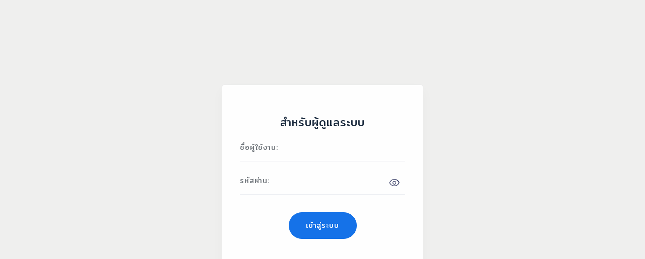

--- FILE ---
content_type: text/html; charset=utf-8
request_url: https://reg.pawano.net/triamudomsouth/admin-login
body_size: 4778
content:


<!DOCTYPE html>

<html xmlns="http://www.w3.org/1999/xhtml">
<head><meta http-equiv="X-UA-Compatible" content="IE=edge" /><title>
	Login
</title><meta content="width=device-width, initial-scale=1.0, shrink-to-fit=no" name="viewport" /><link rel="icon" href="https://via.placeholder.com/50" type="image/x-icon" />

	<!-- Fonts and icons -->
	<script src="/assets/js/plugin/webfont/webfont.min.js"></script>
	<script>
		WebFont.load({
			google: {"families":["Lato:300,400,700,900"]},
			custom: {"families":["Flaticon", "Font Awesome 5 Solid", "Font Awesome 5 Regular", "Font Awesome 5 Brands", "simple-line-icons"], urls: ['../assets/css/fonts.min.css']},
			active: function() {
				sessionStorage.fonts = true;
			}
		});
	</script>
	
	<!-- CSS Files -->
	<link rel="stylesheet" href="/assets/css/bootstrap.min.css" /><link rel="stylesheet" href="/assets/css/atlantis.css" /><link href="https://fonts.googleapis.com/css?family=Mitr|Prompt|Sarabun&amp;display=swap" rel="stylesheet" />

    <style>
       body, span ,option,select,label{
            font-family: 'Sarabun', sans-serif;
        } 
        input{
            font-family: 'Sarabun', sans-serif;
        } 
        label{
            font-family: 'Mitr', sans-serif;
            letter-spacing:0.06em; 
            font-weight:600; 
        } 
        .title,h1,h2,h3,h4,h5,h6{
            font-family: 'Mitr', sans-serif;
            letter-spacing:0.05em; 
            line-height:1.3em; 
            color:#1d2d40; 
        }
         .title2{
            font-family: 'Mitr', sans-serif;
            letter-spacing:0.02em; 
            line-height:1.3em; 
            color:#1d2d40; 
        }
        b{
            font-family: 'Mitr', sans-serif;
            letter-spacing:0.05em; 
            font-weight:500; 
        }
         .btn{
            font-family: 'Mitr', sans-serif;
            letter-spacing:0.05em;  
        }
       li a{
            font-family: 'Mitr', sans-serif;
            font-size:16px; 
            letter-spacing:0.08em;
            font-weight:400; 
        }
        sup{
            color:red; font-size:12px 
        }
        th,td{
            font-family: 'Mitr', sans-serif;
            letter-spacing:0.05em; 
            font-weight:100; 
        }

    </style> 

</head>
<body class="login">
    <form method="post" action="./admin-login" id="form1">
<div class="aspNetHidden">
<input type="hidden" name="__EVENTTARGET" id="__EVENTTARGET" value="" />
<input type="hidden" name="__EVENTARGUMENT" id="__EVENTARGUMENT" value="" />
<input type="hidden" name="__VIEWSTATE" id="__VIEWSTATE" value="GBvgItgLaxZPyUo2DwFk5SgupQzkUkVUUkLGvXXvbAg6aIdovj3L4wR3ZQdFEbiNCDDOSm9MUoW8vudCsUfD1ePXMJiwEoWujQNhBziihhAM6vR5" />
</div>

<script type="text/javascript">
//<![CDATA[
var theForm = document.forms['form1'];
if (!theForm) {
    theForm = document.form1;
}
function __doPostBack(eventTarget, eventArgument) {
    if (!theForm.onsubmit || (theForm.onsubmit() != false)) {
        theForm.__EVENTTARGET.value = eventTarget;
        theForm.__EVENTARGUMENT.value = eventArgument;
        theForm.submit();
    }
}
//]]>
</script>


<div class="aspNetHidden">

	<input type="hidden" name="__VIEWSTATEGENERATOR" id="__VIEWSTATEGENERATOR" value="33AFFF75" />
</div>
        <div>
            	<div class="wrapper wrapper-login">
		<div class="container container-login animated fadeIn">
			<h2 class="text-center">สำหรับผู้ดูแลระบบ</h2>
			<div class="login-form">
				<div class="form-group form-floating-label">
					<input name="username" type="text" id="username" class="form-control input-border-bottom" required="" />
					<label for="username" class="placeholder">ชื่อผู้ใช้งาน:</label>
				</div>
				<div class="form-group form-floating-label">
					<input name="password" type="password" id="password" class="form-control input-border-bottom" required="" />
					<label for="password" class="placeholder">รหัสผ่าน:</label>
					<div class="show-password">
						<i class="icon-eye"></i>
					</div>
				</div>

				<div class="form-action mb-3">
                    <a id="btn_login" class="btn btn-primary btn-rounded btn-login" href="javascript:__doPostBack(&#39;btn_login&#39;,&#39;&#39;)">เข้าสู่ระบบ</a>
					
				</div>

			</div>
		</div>
	</div>
        </div>
    </form>
    

	<script src="../assets/js/core/jquery.3.2.1.min.js"></script>
	<script src="../assets/js/plugin/jquery-ui-1.12.1.custom/jquery-ui.min.js"></script>
	<script src="../assets/js/core/popper.min.js"></script>
	<script src="../assets/js/core/bootstrap.min.js"></script>
	<script src="../assets/js/atlantis.min.js"></script>

</body>
</html>
